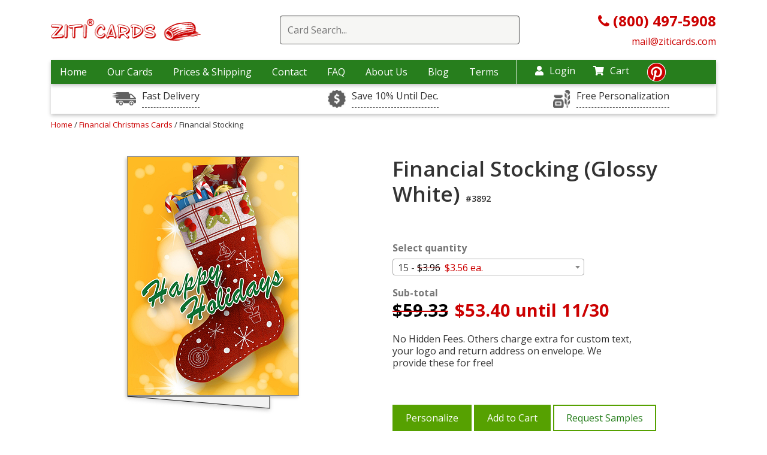

--- FILE ---
content_type: text/html; charset=UTF-8
request_url: https://www.ziticards.com/financial-christmas-cards/financial-stocking
body_size: 13350
content:
<!DOCTYPE html>
<html lang="en-US">

<head>
    <meta charset="UTF-8">
    <meta http-equiv="x-ua-compatible" content="ie=edge">
    <link rel="preload" as="image" href="/images/placeholder1x1.png">
    <style>

        img.gal-card-horizont{width:220px;height:158px}
        img.gal-card-vertical{height:220px;width:158px}
        @media (min-width: 767px) and (max-width: 1200px) {
            img.gal-card-horizont{width:180px;height:130px}
            img.gal-card-vertical{height:180px;width:130px}
        }
        h3.card-name-grids {letter-spacing: 1px;}
    </style>
    <!--[if IE 9]>
          <link href="https://cdn.jsdelivr.net/gh/coliff/bootstrap-ie8/css/bootstrap-ie9.min.css" rel="stylesheet">
        <![endif]-->
    <!--[if lte IE 8]>
          <link href="https://cdn.jsdelivr.net/gh/coliff/bootstrap-ie8/css/bootstrap-ie8.min.css" rel="stylesheet">
          <script src="https://cdn.jsdelivr.net/g/html5shiv@3.7.3"></script>
        <![endif]-->
    <!-- Useful meta tags -->
    <!-- Google Tag Manager -->
<script>
    (function(w,d,s,l,i){
        w[l]=w[l]||[];w[l].push({'gtm.start':new Date().getTime(),event:'gtm.js'});
        var f=d.getElementsByTagName(s)[0],j=d.createElement(s),dl=l!='dataLayer'?'&l='+l:'';
        j.async=true;j.src='https://www.googletagmanager.com/gtm.js?id='+i+dl;
        f.parentNode.insertBefore(j,f);
    })
    (window,document,'script','dataLayer','GTM-MXFR8MX');
</script>
<!-- End Google Tag Manager -->

    <meta name="viewport" content="width=device-width, initial-scale=1, shrink-to-fit=no">
    <!-- <link href="/css/main.css" rel="stylesheet" /> -->
    <link rel="stylesheet" href="/css/main.css?1748271539"/>
        <meta name="p:domain_verify" content="7f32433aff2d20fbbcb7b9699d741a60" />
    <meta http-equiv="Content-Type" content="text/html; charset=utf-8" />

        <link href="/favicon.ico?1676229193" type="image/x-icon" rel="icon"/><link href="/favicon.ico?1676229193" type="image/x-icon" rel="shortcut icon"/>
<script>
/* <![CDATA[ */
(function(i,s,o,g,r,a,m){i['GoogleAnalyticsObject']=r;i[r]=i[r]||function(){
	  (i[r].q=i[r].q||[]).push(arguments)},i[r].l=1*new Date();a=s.createElement(o),
	  m=s.getElementsByTagName(o)[0];a.async=1;a.src=g;m.parentNode.insertBefore(a,m)
	  })(window,document,'script','//www.google-analytics.com/analytics.js','ga');

 ga('create', 'UA-1022140-4', 'auto');

 	ga('send', 'pageview');
 
 
 /* ]]> */
</script>    <script type='text/javascript'>
        window.__lo_site_id = 133231;

        (function() {
            var wa = document.createElement('script');
            wa.type = 'text/javascript';
            wa.async = true;
            wa.src = 'https://d10lpsik1i8c69.cloudfront.net/w.js';
            var s = document.getElementsByTagName('script')[0];
            s.parentNode.insertBefore(wa, s);
        })();
    </script>

    <!-- SEO Starting code ==>> -->
    <title>Financial Stocking (Glossy White) | Ziti Cards</title> <meta name="description" content="Financial Stocking (Glossy White) - ⏩we provide free custom text, your logo and and return address on envelope. ✨No Hidden Fees"> <link rel="canonical" href="https://www.ziticards.com/financial-christmas-cards/financial-stocking" />    <!-- ==>> SEO ENDING CODE -->

    <!-- mailchimp code -->
    <script id="mcjs">
    window.addEventListener('load', function() {
    !function(c,h,i,m,p){m=c.createElement(h),p=c.getElementsByTagName(h)[0],m.async=1,m.src=i,p.parentNode.insertBefore(m,p)}(document,"script","https://chimpstatic.com/mcjs-connected/js/users/66281f4328ef15ca419e43709/43dad44f23566f4f9437c5467.js");
    });
    </script>

    <!-- Google tag (gtag.js) -->
    <script async src="https://www.googletagmanager.com/gtag/js?id=G-M6PFNQEW7B"></script>

    <script>
        window.dataLayer = window.dataLayer || [];
        function gtag(){dataLayer.push(arguments);}
        //gtag('js', new Date());

        //gtag('config', 'G-M6PFNQEW7B');
        window.addEventListener( 'load', function () {
            gtag( 'js', new Date() );
            gtag( 'config', 'G-M6PFNQEW7B' );
        } );
    </script>
    <script type="application/ld+json">{ "@context": "https://schema.org", "@graph": [ { "@type": "Product", "name": "Financial Stocking (Glossy White) #3892", "description": "Festive and bright, the Financial Stocking spreads a wealth of joy to clients this holiday season. The premium 5x7 greeting printed on high-quality paper stock with a glossy finish features an original design featuring fun financial symbols including dollar signs and more decorating a traditional Christmas stocking full of candy canes and other treats. Customization options are complimentary including a free personalized message, logo, choice of color and font on the inside and a return address on the outside of the accompanying envelope. ", "image": "https://www.ziticards.com/upload/images/cards/financial-stocking@400@2x.jpg", "sku": "CARD3892", "mpn": "CARD3892", "brand": "Ziti Cards", "offers": { "@type": "Offer", "itemCondition": "https://schema.org/NewCondition", "availability": "https://schema.org/InStock", "price": 53.4, "priceCurrency": "USD", "eligibleQuantity": 15 } } ] } </script>
        <script async defer src="https://tools.luckyorange.com/core/lo.js?site-id=f58e0689"></script>
</head>

<body>
    
	<!-- Google Tag Manager (noscript) -->
	<noscript>
		<iframe src="https://www.googletagmanager.com/ns.html?id=GTM-MXFR8MX"	height="0" width="0" 
		style="display:none;visibility:hidden">
		</iframe>
	</noscript>
	<!-- End Google Tag Manager (noscript) -->

<!-- BEGIN: Google Trusted Stores -->
<script>
    var gts = gts || [];
    gts.push(["id", ""]);
    gts.push(["badge_position", "BOTTOM_RIGHT"]);
    gts.push(["locale", "en_US"]);
    gts.push(["google_base_offer_id", "0"]);    gts.push(["google_base_subaccount_id", ""]);
    (function() {
        var gts = document.createElement("script");
        gts.type = "text/javascript";
        gts.async = true;
        gts.src = "https://www.googlecommerce.com/trustedstores/api/js";
        var s = document.getElementsByTagName("script")[0];
        s.parentNode.insertBefore(gts, s);
    })();
</script>
<!-- END: Google Trusted Stores --><script>(function(w,d,t,r,u){var f,n,i;w[u]=w[u]||[],f=function(){var o={ti:"5453125"};o.q=w[u],w[u]=new UET(o),w[u].push("pageLoad")},n=d.createElement(t),n.src=r,n.async=1,n.onload=n.onreadystatechange=function(){var s=this.readyState;s&&s!=="loaded"&&s!=="complete"||(f(),n.onload=n.onreadystatechange=null)},i=d.getElementsByTagName(t)[0],i.parentNode.insertBefore(n,i)})(window,document,"script","//bat.bing.com/bat.js","uetq");</script><noscript><img src="//bat.bing.com/action/0?ti=5453125&Ver=2" height="0" width="0" style="display:none; visibility: hidden;" alt="bing" /></noscript><!-- Facebook Pixel Code -->
<script>window.addEventListener('load', function() {
    !function(f,b,e,v,n,t,s)
    {if(f.fbq)return;n=f.fbq=function(){n.callMethod?
        n.callMethod.apply(n,arguments):n.queue.push(arguments)};
        if(!f._fbq)f._fbq=n;n.push=n;n.loaded=!0;n.version='2.0';
        n.queue=[];t=b.createElement(e);t.async=!0;
        t.src=v;s=b.getElementsByTagName(e)[0];
        s.parentNode.insertBefore(t,s)}(window, document,'script',
        'https://connect.facebook.net/en_US/fbevents.js');
    fbq('init', '502992320425533');
    fbq('track', 'PageView'); });
</script>
<noscript><img height="1" width="1" style="display:none"
               src="https://www.facebook.com/tr?id=502992320425533&ev=PageView&noscript=1"
    /></noscript>
<!-- End Facebook Pixel Code -->
<style>
    .sub-time {
        background-image: url(/images/sales-drivers/icon-time.png);
    }

    .sub-rush {
        background-image: url(/images/sales-drivers/dollar-sign.jpg);
    }

    .center-sub-header {
        background-image: url(/images/sales-drivers/icon-customize.png);
    }
</style>

<input type="hidden" id="max_card_quantity" value="999999" />
<div class="desctop-header d-none  d-xl-block d-lg-block">
    <header>
        <div class="container">
            <div class=" top-wrap align-items-center d-flex justify-content-between">
                <div class="col-lg-33">
                    <div class="wrap-top-logo">
                        <a href="/">
                            <img class="mx-auto d-block img-fluid " src="/images/logo-header.gif" data-src="/images/logo-header.gif" alt="Ziti Logo">
                        </a>
                    </div>
                </div>
                <div class="col-lg-63">
                                            <div class="wrap-search-red">
                            <div class="search-container">
                                <form action="/search" method="get">
                                    <div class="easy-autocomplete"><input type="text" class="input-for-red search-top" id="autocomplete-search" required placeholder="Card Search..." name="keywords" autocomplete="off">
                                        <div class="easy-autocomplete-container" id="eac-container-autocomplete-search">
                                            <ul></ul>
                                        </div>
                                    </div>
                                </form>
                            </div>
                            <div class="clear-sub"></div>
                        </div>
                                    </div>
                <div class="col-lg-33">
                    <div class="phone-header-new">
                        <a href="tel:8004975908">
                            <i class="fa fa-phone"></i><b> (800) 497-5908</b>
                        </a>
                        <br>
                        <a href="mailto:mail@ziticards.com" style="font-size: 16px;">
                            mail@ziticards.com
                        </a>
                    </div>
                </div>
            </div>
        </div>
    </header>
    <div class="container">
        <div class="row ">
            <div class="col-12">
                <nav class="top">
                    <div class="wrap-nav-items" >
                        <ul class="top-menu">
                            <li >
                                <a href="/">Home</a>
                            </li>
                            <li class="menu-i-our-cards "><a href="#" >Our Cards</a>
                                <div class="container level-2-menu our-cards-level-2">
                                    <div class="row">
                                        <div class="col-12">
                                            <div class="container-fluid block-menu-level-2">
                                                <div class="row">
                                                                                                                                                                        <div class="col-lg-3">
                                                                                                                                        <a class="link-2-level" href="/accounting-and-cpa-christmas-cards">
                                                                            Accounting & CPA                                                                            <!-- 
                                                                            192 - 
                                                                            accounting-and-cpa-christmas-cards - 
                                                                            accounting-and-cpa-christmas-cards                                                                            -->
                                                                        </a>
                                                                                                                                                <a class="link-2-level" href="/architecture-christmas-cards">
                                                                            Architecture                                                                            <!-- 
                                                                            152 - 
                                                                            architecture-christmas-cards - 
                                                                            architecture-christmas-cards                                                                            -->
                                                                        </a>
                                                                                                                                                <a class="link-2-level" href="/automotive-christmas-cards">
                                                                            Automotive                                                                            <!-- 
                                                                            90 - 
                                                                            automotive-christmas-cards - 
                                                                            automotive-christmas-cards                                                                            -->
                                                                        </a>
                                                                                                                                                <a class="link-2-level" href="/aviation-christmas-cards">
                                                                            Aviation                                                                            <!-- 
                                                                            195 - 
                                                                            aviation-christmas-cards - 
                                                                            aviation-christmas-cards                                                                            -->
                                                                        </a>
                                                                                                                                                <a class="link-2-level" href="/banking-christmas-cards">
                                                                            Banking                                                                            <!-- 
                                                                            196 - 
                                                                            banking-christmas-cards - 
                                                                            banking-christmas-cards                                                                            -->
                                                                        </a>
                                                                                                                                                <a class="link-2-level" href="/barber-and-beauty-christmas-cards">
                                                                            Barber & Beauty                                                                            <!-- 
                                                                            197 - 
                                                                            barber-and-beauty-christmas-cards - 
                                                                            barber-and-beauty-christmas-cards                                                                            -->
                                                                        </a>
                                                                                                                                                <a class="link-2-level" href="/boat-christmas-cards">
                                                                            Boat                                                                            <!-- 
                                                                            198 - 
                                                                            boat-christmas-cards - 
                                                                            boat-christmas-cards                                                                            -->
                                                                        </a>
                                                                                                                                                <a class="link-2-level" href="/carpet-cleaning-christmas-cards">
                                                                            Carpet Cleaning                                                                            <!-- 
                                                                            199 - 
                                                                            carpet-cleaning-christmas-cards - 
                                                                            carpet-cleaning-christmas-cards                                                                            -->
                                                                        </a>
                                                                                                                                                <a class="link-2-level" href="/casino-christmas-cards">
                                                                            Casino                                                                            <!-- 
                                                                            200 - 
                                                                            casino-christmas-cards - 
                                                                            casino-christmas-cards                                                                            -->
                                                                        </a>
                                                                                                                                                <a class="link-2-level" href="/child-care-christmas-cards">
                                                                            Child Care                                                                            <!-- 
                                                                            201 - 
                                                                            child-care-christmas-cards - 
                                                                            child-care-christmas-cards                                                                            -->
                                                                        </a>
                                                                                                                                                <a class="link-2-level" href="/computer-christmas-cards">
                                                                            Computer                                                                            <!-- 
                                                                            203 - 
                                                                            computer-christmas-cards - 
                                                                            computer-christmas-cards                                                                            -->
                                                                        </a>
                                                                                                                                                <a class="link-2-level" href="/construction-christmas-cards">
                                                                            Construction                                                                            <!-- 
                                                                            35 - 
                                                                            construction-christmas-cards - 
                                                                            construction-christmas-cards                                                                            -->
                                                                        </a>
                                                                                                                                                <a class="link-2-level" href="/corporate-christmas-cards">
                                                                            Corporate                                                                            <!-- 
                                                                            204 - 
                                                                            corporate-christmas-cards - 
                                                                            corporate-christmas-cards                                                                            -->
                                                                        </a>
                                                                                                                                                <a class="link-2-level" href="/delivery-service-christmas-cards">
                                                                            Delivery Service                                                                            <!-- 
                                                                            205 - 
                                                                            delivery-service-christmas-cards - 
                                                                            delivery-service-christmas-cards                                                                            -->
                                                                        </a>
                                                                                                                                    </div>
                                                                                                                    <div class="col-lg-3">
                                                                                                                                        <a class="link-2-level" href="/doctor-christmas-cards">
                                                                            Doctor                                                                            <!-- 
                                                                            246 - 
                                                                            doctor-christmas-cards - 
                                                                            doctor-christmas-cards                                                                            -->
                                                                        </a>
                                                                                                                                                <a class="link-2-level" href="/electrical">
                                                                            Electrical                                                                            <!-- 
                                                                            42 - 
                                                                            electrical - 
                                                                            electrical-christmas-cards                                                                            -->
                                                                        </a>
                                                                                                                                                <a class="link-2-level" href="/engineer-christmas-cards">
                                                                            Engineering                                                                            <!-- 
                                                                            71 - 
                                                                            engineer-christmas-cards - 
                                                                            architectural-engineer-christmas-cards                                                                            -->
                                                                        </a>
                                                                                                                                                <a class="link-2-level" href="/financial-christmas-cards">
                                                                            Financial                                                                            <!-- 
                                                                            207 - 
                                                                            financial-christmas-cards - 
                                                                            financial-christmas-cards                                                                            -->
                                                                        </a>
                                                                                                                                                <a class="link-2-level" href="/fuel-oil-christmas-cards">
                                                                            Fuel Oil                                                                            <!-- 
                                                                            208 - 
                                                                            fuel-oil-christmas-cards - 
                                                                            fuel-oil-christmas-cards                                                                            -->
                                                                        </a>
                                                                                                                                                <a class="link-2-level" href="/golf-christmas-cards">
                                                                            Golf                                                                            <!-- 
                                                                            209 - 
                                                                            golf-christmas-cards - 
                                                                            golf-christmas-cards                                                                            -->
                                                                        </a>
                                                                                                                                                <a class="link-2-level" href="/construction-christmas-cards/gutter-installation">
                                                                            Gutter Installation                                                                            <!-- 
                                                                            111 - 
                                                                            construction-christmas-cards/gutter-installation - 
                                                                            construction-christmas-cards/gutter-installation-christmas-cards                                                                            -->
                                                                        </a>
                                                                                                                                                <a class="link-2-level" href="/hotel-christmas-cards">
                                                                            Hotel                                                                            <!-- 
                                                                            213 - 
                                                                            hotel-christmas-cards - 
                                                                            hotel-christmas-cards                                                                            -->
                                                                        </a>
                                                                                                                                                <a class="link-2-level" href="/it-christmas-cards">
                                                                            IT                                                                            <!-- 
                                                                            215 - 
                                                                            it-christmas-cards - 
                                                                            it-christmas-cards                                                                            -->
                                                                        </a>
                                                                                                                                                <a class="link-2-level" href="/insurance-christmas-cards">
                                                                            Insurance                                                                            <!-- 
                                                                            214 - 
                                                                            insurance-christmas-cards - 
                                                                            insurance-christmas-cards                                                                            -->
                                                                        </a>
                                                                                                                                                <a class="link-2-level" href="/janitor-christmas-cards">
                                                                            Janitor                                                                            <!-- 
                                                                            216 - 
                                                                            janitor-christmas-cards - 
                                                                            janitor-christmas-cards                                                                            -->
                                                                        </a>
                                                                                                                                                <a class="link-2-level" href="/jeweler-christmas-cards">
                                                                            Jeweler                                                                            <!-- 
                                                                            230 - 
                                                                            jeweler-christmas-cards - 
                                                                            jeweler-christmas-cards                                                                            -->
                                                                        </a>
                                                                                                                                                <a class="link-2-level" href="/legal-christmas-cards">
                                                                            Legal                                                                            <!-- 
                                                                            75 - 
                                                                            legal-christmas-cards - 
                                                                            legal-christmas-cards                                                                            -->
                                                                        </a>
                                                                                                                                                <a class="link-2-level" href="/marketing-christmas-cards">
                                                                            Marketing                                                                            <!-- 
                                                                            217 - 
                                                                            marketing-christmas-cards - 
                                                                            marketing-christmas-cards                                                                            -->
                                                                        </a>
                                                                                                                                    </div>
                                                                                                                    <div class="col-lg-3">
                                                                                                                                        <a class="link-2-level" href="/medical-christmas-cards">
                                                                            Medical                                                                            <!-- 
                                                                            89 - 
                                                                            medical-christmas-cards - 
                                                                            medical-christmas-cards                                                                            -->
                                                                        </a>
                                                                                                                                                <a class="link-2-level" href="/pest-control-christmas-cards">
                                                                            Pest Control                                                                            <!-- 
                                                                            222 - 
                                                                            pest-control-christmas-cards - 
                                                                            pest-control-christmas-cards                                                                            -->
                                                                        </a>
                                                                                                                                                <a class="link-2-level" href="/pet-christmas-cards">
                                                                            Pet                                                                            <!-- 
                                                                            223 - 
                                                                            pet-christmas-cards - 
                                                                            pet-christmas-cards                                                                            -->
                                                                        </a>
                                                                                                                                                <a class="link-2-level" href="/construction-christmas-cards/plumbing">
                                                                            Plumbing                                                                            <!-- 
                                                                            43 - 
                                                                            construction-christmas-cards/plumbing - 
                                                                            construction-christmas-cards/plumbing-christmas-cards                                                                            -->
                                                                        </a>
                                                                                                                                                <a class="link-2-level" href="/real-estate-christmas-cards">
                                                                            Real Estate                                                                            <!-- 
                                                                            31 - 
                                                                            real-estate-christmas-cards - 
                                                                            real-estate-christmas-cards                                                                            -->
                                                                        </a>
                                                                                                                                                <a class="link-2-level" href="/storage-christmas-cards">
                                                                            Storage                                                                            <!-- 
                                                                            226 - 
                                                                            storage-christmas-cards - 
                                                                            storage-christmas-cards                                                                            -->
                                                                        </a>
                                                                                                                                                <a class="link-2-level" href="/tax-preparation-christmas-cards">
                                                                            Tax Preparation                                                                            <!-- 
                                                                            227 - 
                                                                            tax-preparation-christmas-cards - 
                                                                            tax-preparation-christmas-cards                                                                            -->
                                                                        </a>
                                                                                                                                                <a class="link-2-level" href="/thank-you-cards">
                                                                            Thank You Cards                                                                            <!-- 
                                                                            153 - 
                                                                            thank-you-cards - 
                                                                            thank-you-cards                                                                            -->
                                                                        </a>
                                                                                                                                                <a class="link-2-level" href="/travel-christmas-cards">
                                                                            Travel                                                                            <!-- 
                                                                            228 - 
                                                                            travel-christmas-cards - 
                                                                            travel-christmas-cards                                                                            -->
                                                                        </a>
                                                                                                                                                <a class="link-2-level" href="/tree-service-christmas-cards">
                                                                            Tree Service                                                                            <!-- 
                                                                            141 - 
                                                                            tree-service-christmas-cards - 
                                                                            tree-service-christmas-cards                                                                            -->
                                                                        </a>
                                                                                                                                                <a class="link-2-level" href="/trucking-christmas-cards">
                                                                            Trucking                                                                            <!-- 
                                                                            88 - 
                                                                            trucking-christmas-cards - 
                                                                            trucking-christmas-cards                                                                            -->
                                                                        </a>
                                                                                                                                                <a class="link-2-level" href="/veterinary">
                                                                            Veterinary                                                                            <!-- 
                                                                            95 - 
                                                                            veterinary - 
                                                                            veterinary-christmas-cards                                                                            -->
                                                                        </a>
                                                                                                                                                <a class="link-2-level" href="/window-cleaning">
                                                                            Window Cleaning                                                                            <!-- 
                                                                            132 - 
                                                                            window-cleaning - 
                                                                            window-cleaning-christmas-cards                                                                            -->
                                                                        </a>
                                                                                                                                                <a class="link-2-level" href="/window-washing-christmas-cards">
                                                                            Window Washing                                                                            <!-- 
                                                                            229 - 
                                                                            window-washing-christmas-cards - 
                                                                            window-washing-christmas-cards                                                                            -->
                                                                        </a>
                                                                                                                                    </div>
                                                                                                            
                                                                                                            <div class="col-lg-3">
                                                            <div class="cards-sale-bottom">
                                                                <a class="cards-sale-bottom-a" href="/sale">
                                                                    <div class="card-in-menu">
                                                                        <img class="img-fluid d-block lazyload" data-src="/upload/images/cards/architect-helpers-w@250.jpg" alt="x-mas cards ziti">
                                                                    </div>
                                                                    <div class="sale-cards-in-menu">
                                                                        Cards on sale
                                                                    </div>
                                                                </a>
                                                            </div>
                                                        </div>
                                                                                                    </div>
                                            </div>
                                        </div>
                                    </div>
                                </div>
                            </li>
                            <li >
                                <a href="/shipping">Prices & Shipping</a>
                            </li>
                            <li >
                                <a href="/contacts">Contact</a>
                            </li>
                            <li >
                                <a href="/faq">FAQ</a>
                            </li>
                            <li >
                                <a href="/about">About Us</a>
                            </li>
                            <li><a href="/blog/">Blog</a></li>
                            <li><a href="/terms">Terms</a></li>
                        </ul>
                    </div>
                    <div class="nav-icons">
                        <div class="login-nav-top">
                                                            <a href="/login" ><i class="fas fa-user"></i>Login</a>
                                                    </div>
                        <div class="cart-nav-top">
                            <a href="/cart" ><i class="fas fa-shopping-cart"></i>Cart</a>
                            <ul class="drop dropdown-cart">
                                <li><a href="/cart">Shopping Cart </a></li>
                                <li><a href="/samples-cart">Sample Cart </a></li>

                            </ul>
                        </div>
                        <div class="pinterest-top"><a href="https://www.pinterest.com/ziticards/" title="https://www.pinterest.com/ziticards/" target="_blank"><i class="fab fa-pinterest"></i>
                            </a></div>
                    </div>
                </nav>
            </div>
        </div>
    </div>

    <div class="container">
        <div class="usps-wrap" >
            <div class="row">
                <div class="col-12 col-lg-4">
                    <div class="item-usps">
                        <div class="wrap-aicon sub-time"></div>
                        <a data-toggle="tooltip" data-placement="top" title="One Day RUSH Service Available">Fast Delivery</a>
                    </div>
                </div>
                <div class="col-12 col-lg-4">
                    <div class="item-usps">
                        <div class="wrap-aicon sub-rush"></div>
                        <a data-toggle="tooltip" data-placement="top" title="Order Early, Save Big.">Save 10% Until Dec.</a>
                    </div>
                </div>
                <div class="col-12 col-lg-4">
                    <div class="item-usps">
                        <div class="wrap-aicon center-sub-header"></div>
                        <a data-toggle="tooltip" data-placement="top" title="Any text, font, color and your logo inside the card + your return address on the envelope: All Free!">Free Personalization</a>
                    </div>
                </div>
            </div>
        </div>
    </div>
</div>
<!-- for mobile -->
<!-- Create another header for mobile. Maybe JS helps include this code if browsers width < 991 px -->
<header class="mobile-header d-xl-none d-lg-none">
    <div class="container">
        <div class="row ">
            <div class="col-12">
                <div class="container-fluid">
                    <div class="row align-items-center wrap-mobile-header">
                        <div class="col">
                            <div id="burger-menu-new" class="menu-closed-burger">
                                <i class="fas fa-bars"></i>
                            </div>
                        </div>
                        <div class="col">
                            <div class="logo-mobile">
                                <a href="/">
                                    <img class="img-fluid mx-auto lazyload" data-src="/images/logo-header.gif" alt="Ziti Logo">
                                </a>
                            </div>
                        </div>
                        <div class="col">
                            <div class="search-cart-wrap">
                                <div class="search-ic-top-mobile">
                                    <i class="fas fa-search"></i>
                                </div>
                                <div class="cart-ic-top-mobile">
                                    <a href="/cart"><i class="fas fa-shopping-cart"></i></a>
                                </div>
                            </div>
                        </div>
                    </div>
                </div>
            </div>
        </div>
    </div>
    <div class="search-mobi-wrap container">
        <div class="col-12 search-mobi-col">
                            <div class="wrap-search-red">
                    <div class="search-container">
                        <form action="/search" method="get">
                            <div class="easy-autocomplete"><input type="text" class="input-for-red search-top" id="autocomplete-search" required placeholder="Card Search..." name="keywords" autocomplete="off">
                                <div class="easy-autocomplete-container" id="eac-container-autocomplete-search">
                                    <ul></ul>
                                </div>
                            </div>
                        </form>
                    </div>
                    <div class="clear-sub"></div>
                </div>
                    </div>

    </div>

</header>

<div id="mysidenav" class="sidenav">
    <div class="all-wrap-menu-item">
        <a href="javascript:void(0)" class="closebtn" id="closebtn-burger-menu">
            <!-- <i class="fas fa-times"></i> -->
            <img data-src="/images/cancel-window.png" class="lazyload" alt="close menu icon">
        </a>
                                    
                
        <a href="/shipping" >Prices & Shipping</a>
        <a href="/contacts" >Contact</a>
        <a href="/faq" >FAQ</a>
        <a href="/about" >About Us</a>
        <a href="/blog/">Blog</a>
        <a href="/terms">Terms</a>
        <br/>
                    <a href="/login" >Login</a>
        
        <a href="/cart" >My Cart</a>
        <ul class="drop dropdown-cart">
            <li><a href="/cart">Shopping Cart </a></li>
            <li><a href="/samples-cart">Sample Cart </a></li>

        </ul>
    </div>
</div>
<!-- end for mobile -->
<script>
document.addEventListener("DOMContentLoaded", function () {
  const toggle = document.getElementById("dropdown-toggle");
  const menu = document.getElementById("dropdown-menu-category");
  const icon = document.getElementById("dropdown-icon");

  toggle.addEventListener("click", function (e) {
    e.preventDefault();

    const isVisible = menu.style.display === "block";
    
    menu.style.display = isVisible ? "none" : "block";
    icon.textContent = isVisible ? "+" : "–";
  });
});
</script>
<style>.all-wrap-menu-item > a {
  font-weight: bold;
}
#dropdown-toggle, .dropdown-toggle {justify-content: space-between;
display: flex;}
</style>    <div id="main">
                <link href="https://cdnjs.cloudflare.com/ajax/libs/select2/4.0.2/css/select2.min.css" rel="stylesheet" />
<script>
    var price_levels = [{"level_max":15,"price":"3.96","discount_price":"3.56","discount_until":"11\/30"},{"level_max":25,"price":"3.76","discount_price":"3.38","discount_until":"11\/30"},{"level_max":50,"price":"3.20","discount_price":"2.88","discount_until":"11\/30"},{"level_max":75,"price":"2.73","discount_price":"2.46","discount_until":"11\/30"},{"level_max":100,"price":"2.73","discount_price":"2.46","discount_until":"11\/30"},{"level_max":125,"price":"2.73","discount_price":"2.46","discount_until":"11\/30"},{"level_max":150,"price":"2.62","discount_price":"2.36","discount_until":"11\/30"},{"level_max":175,"price":"2.62","discount_price":"2.36","discount_until":"11\/30"},{"level_max":200,"price":"2.62","discount_price":"2.36","discount_until":"11\/30"},{"level_max":225,"price":"2.62","discount_price":"2.36","discount_until":"11\/30"},{"level_max":250,"price":"2.64","discount_price":"2.38","discount_until":"11\/30"},{"level_max":275,"price":"2.60","discount_price":"2.34","discount_until":"11\/30"},{"level_max":300,"price":"2.60","discount_price":"2.34","discount_until":"11\/30"},{"level_max":325,"price":"2.60","discount_price":"2.34","discount_until":"11\/30"},{"level_max":350,"price":"2.60","discount_price":"2.34","discount_until":"11\/30"},{"level_max":375,"price":"2.60","discount_price":"2.34","discount_until":"11\/30"},{"level_max":400,"price":"2.48","discount_price":"2.23","discount_until":"11\/30"},{"level_max":425,"price":"2.32","discount_price":"2.09","discount_until":"11\/30"},{"level_max":450,"price":"2.32","discount_price":"2.09","discount_until":"11\/30"},{"level_max":475,"price":"2.32","discount_price":"2.09","discount_until":"11\/30"},{"level_max":500,"price":"2.32","discount_price":"2.09","discount_until":"11\/30"},{"level_max":525,"price":"2.32","discount_price":"2.09","discount_until":"11\/30"},{"level_max":550,"price":"2.32","discount_price":"2.09","discount_until":"11\/30"},{"level_max":575,"price":"2.32","discount_price":"2.09","discount_until":"11\/30"},{"level_max":600,"price":"2.32","discount_price":"2.09","discount_until":"11\/30"},{"level_max":625,"price":"2.26","discount_price":"2.03","discount_until":"11\/30"},{"level_max":650,"price":"2.20","discount_price":"1.98","discount_until":"11\/30"},{"level_max":675,"price":"2.20","discount_price":"1.98","discount_until":"11\/30"},{"level_max":700,"price":"2.20","discount_price":"1.98","discount_until":"11\/30"},{"level_max":725,"price":"2.20","discount_price":"1.98","discount_until":"11\/30"},{"level_max":750,"price":"2.20","discount_price":"1.98","discount_until":"11\/30"},{"level_max":775,"price":"2.20","discount_price":"1.98","discount_until":"11\/30"},{"level_max":800,"price":"2.18","discount_price":"1.96","discount_until":"11\/30"},{"level_max":825,"price":"2.18","discount_price":"1.96","discount_until":"11\/30"},{"level_max":850,"price":"2.18","discount_price":"1.96","discount_until":"11\/30"},{"level_max":875,"price":"2.18","discount_price":"1.96","discount_until":"11\/30"},{"level_max":900,"price":"2.18","discount_price":"1.96","discount_until":"11\/30"},{"level_max":925,"price":"2.18","discount_price":"1.96","discount_until":"11\/30"},{"level_max":950,"price":"2.18","discount_price":"1.96","discount_until":"11\/30"},{"level_max":975,"price":"2.18","discount_price":"1.96","discount_until":"11\/30"},{"level_max":1000,"price":"2.15","discount_price":"1.94","discount_until":"11\/30"},{"level_max":1025,"price":"2.15","discount_price":"1.94","discount_until":"11\/30"},{"level_max":1050,"price":"2.15","discount_price":"1.94","discount_until":"11\/30"},{"level_max":1075,"price":"2.15","discount_price":"1.94","discount_until":"11\/30"},{"level_max":1100,"price":"2.15","discount_price":"1.94","discount_until":"11\/30"},{"level_max":1125,"price":"2.15","discount_price":"1.94","discount_until":"11\/30"},{"level_max":1150,"price":"2.15","discount_price":"1.94","discount_until":"11\/30"},{"level_max":1175,"price":"2.15","discount_price":"1.94","discount_until":"11\/30"},{"level_max":1200,"price":"2.15","discount_price":"1.94","discount_until":"11\/30"},{"level_max":1225,"price":"2.15","discount_price":"1.94","discount_until":"11\/30"},{"level_max":1250,"price":"2.15","discount_price":"1.94","discount_until":"11\/30"},{"level_max":1275,"price":"2.15","discount_price":"1.94","discount_until":"11\/30"},{"level_max":1300,"price":"2.15","discount_price":"1.94","discount_until":"11\/30"},{"level_max":1325,"price":"2.15","discount_price":"1.94","discount_until":"11\/30"},{"level_max":1350,"price":"2.15","discount_price":"1.94","discount_until":"11\/30"},{"level_max":1375,"price":"2.15","discount_price":"1.94","discount_until":"11\/30"},{"level_max":1400,"price":"2.15","discount_price":"1.94","discount_until":"11\/30"},{"level_max":1425,"price":"2.15","discount_price":"1.94","discount_until":"11\/30"},{"level_max":1450,"price":"2.15","discount_price":"1.94","discount_until":"11\/30"},{"level_max":1475,"price":"2.15","discount_price":"1.94","discount_until":"11\/30"},{"level_max":1500,"price":"2.15","discount_price":"1.94","discount_until":"11\/30"},{"level_max":1525,"price":"2.15","discount_price":"1.94","discount_until":"11\/30"},{"level_max":1550,"price":"2.15","discount_price":"1.94","discount_until":"11\/30"},{"level_max":1575,"price":"2.15","discount_price":"1.94","discount_until":"11\/30"},{"level_max":1600,"price":"2.15","discount_price":"1.94","discount_until":"11\/30"},{"level_max":1625,"price":"2.15","discount_price":"1.94","discount_until":"11\/30"},{"level_max":1650,"price":"2.15","discount_price":"1.94","discount_until":"11\/30"},{"level_max":1675,"price":"2.15","discount_price":"1.94","discount_until":"11\/30"},{"level_max":1700,"price":"2.15","discount_price":"1.94","discount_until":"11\/30"},{"level_max":1725,"price":"2.15","discount_price":"1.94","discount_until":"11\/30"},{"level_max":1750,"price":"2.15","discount_price":"1.94","discount_until":"11\/30"},{"level_max":1775,"price":"2.15","discount_price":"1.94","discount_until":"11\/30"},{"level_max":1800,"price":"2.15","discount_price":"1.94","discount_until":"11\/30"},{"level_max":1825,"price":"2.15","discount_price":"1.94","discount_until":"11\/30"},{"level_max":1850,"price":"2.15","discount_price":"1.94","discount_until":"11\/30"},{"level_max":1875,"price":"2.15","discount_price":"1.94","discount_until":"11\/30"},{"level_max":1900,"price":"2.15","discount_price":"1.94","discount_until":"11\/30"},{"level_max":1925,"price":"2.15","discount_price":"1.94","discount_until":"11\/30"},{"level_max":1950,"price":"2.15","discount_price":"1.94","discount_until":"11\/30"},{"level_max":1975,"price":"2.15","discount_price":"1.94","discount_until":"11\/30"},{"level_max":2000,"price":"2.15","discount_price":"1.94","discount_until":"11\/30"},{"level_max":2025,"price":"2.15","discount_price":"1.94","discount_until":"11\/30"},{"level_max":2050,"price":"2.15","discount_price":"1.94","discount_until":"11\/30"},{"level_max":2075,"price":"2.15","discount_price":"1.94","discount_until":"11\/30"},{"level_max":2100,"price":"2.15","discount_price":"1.94","discount_until":"11\/30"},{"level_max":2125,"price":"2.15","discount_price":"1.94","discount_until":"11\/30"},{"level_max":2150,"price":"2.15","discount_price":"1.94","discount_until":"11\/30"},{"level_max":2175,"price":"2.15","discount_price":"1.94","discount_until":"11\/30"},{"level_max":2200,"price":"2.15","discount_price":"1.94","discount_until":"11\/30"},{"level_max":2225,"price":"2.15","discount_price":"1.94","discount_until":"11\/30"},{"level_max":2250,"price":"2.15","discount_price":"1.94","discount_until":"11\/30"},{"level_max":2275,"price":"2.15","discount_price":"1.94","discount_until":"11\/30"},{"level_max":2300,"price":"2.15","discount_price":"1.94","discount_until":"11\/30"},{"level_max":2325,"price":"2.15","discount_price":"1.94","discount_until":"11\/30"},{"level_max":2350,"price":"2.15","discount_price":"1.94","discount_until":"11\/30"},{"level_max":2375,"price":"2.15","discount_price":"1.94","discount_until":"11\/30"},{"level_max":2400,"price":"2.15","discount_price":"1.94","discount_until":"11\/30"},{"level_max":2425,"price":"2.15","discount_price":"1.94","discount_until":"11\/30"},{"level_max":2450,"price":"2.15","discount_price":"1.94","discount_until":"11\/30"},{"level_max":2475,"price":"2.15","discount_price":"1.94","discount_until":"11\/30"},{"level_max":2500,"price":"2.15","discount_price":"1.94","discount_until":"11\/30"},{"level_max":2525,"price":"2.15","discount_price":"1.94","discount_until":"11\/30"},{"level_max":2550,"price":"2.15","discount_price":"1.94","discount_until":"11\/30"},{"level_max":2575,"price":"2.15","discount_price":"1.94","discount_until":"11\/30"},{"level_max":2600,"price":"2.15","discount_price":"1.94","discount_until":"11\/30"},{"level_max":2625,"price":"2.15","discount_price":"1.94","discount_until":"11\/30"},{"level_max":2650,"price":"2.15","discount_price":"1.94","discount_until":"11\/30"},{"level_max":2675,"price":"2.15","discount_price":"1.94","discount_until":"11\/30"},{"level_max":2700,"price":"2.15","discount_price":"1.94","discount_until":"11\/30"},{"level_max":2725,"price":"2.15","discount_price":"1.94","discount_until":"11\/30"},{"level_max":2750,"price":"2.15","discount_price":"1.94","discount_until":"11\/30"},{"level_max":2775,"price":"2.15","discount_price":"1.94","discount_until":"11\/30"},{"level_max":2800,"price":"2.15","discount_price":"1.94","discount_until":"11\/30"},{"level_max":2825,"price":"2.15","discount_price":"1.94","discount_until":"11\/30"},{"level_max":2850,"price":"2.15","discount_price":"1.94","discount_until":"11\/30"},{"level_max":2875,"price":"2.15","discount_price":"1.94","discount_until":"11\/30"},{"level_max":2900,"price":"2.15","discount_price":"1.94","discount_until":"11\/30"},{"level_max":2925,"price":"2.15","discount_price":"1.94","discount_until":"11\/30"},{"level_max":2950,"price":"2.15","discount_price":"1.94","discount_until":"11\/30"},{"level_max":2975,"price":"2.15","discount_price":"1.94","discount_until":"11\/30"},{"level_max":3000,"price":"2.15","discount_price":"1.94","discount_until":"11\/30"},{"level_max":3025,"price":"2.15","discount_price":"1.94","discount_until":"11\/30"},{"level_max":3050,"price":"2.15","discount_price":"1.94","discount_until":"11\/30"},{"level_max":3075,"price":"2.15","discount_price":"1.94","discount_until":"11\/30"},{"level_max":3100,"price":"2.15","discount_price":"1.94","discount_until":"11\/30"},{"level_max":3125,"price":"2.15","discount_price":"1.94","discount_until":"11\/30"},{"level_max":3150,"price":"2.15","discount_price":"1.94","discount_until":"11\/30"},{"level_max":3175,"price":"2.15","discount_price":"1.94","discount_until":"11\/30"},{"level_max":3200,"price":"2.15","discount_price":"1.94","discount_until":"11\/30"},{"level_max":3225,"price":"2.15","discount_price":"1.94","discount_until":"11\/30"},{"level_max":3250,"price":"2.15","discount_price":"1.94","discount_until":"11\/30"},{"level_max":3275,"price":"2.15","discount_price":"1.94","discount_until":"11\/30"},{"level_max":3300,"price":"2.15","discount_price":"1.94","discount_until":"11\/30"},{"level_max":3325,"price":"2.15","discount_price":"1.94","discount_until":"11\/30"},{"level_max":3350,"price":"2.15","discount_price":"1.94","discount_until":"11\/30"},{"level_max":3375,"price":"2.15","discount_price":"1.94","discount_until":"11\/30"},{"level_max":3400,"price":"2.15","discount_price":"1.94","discount_until":"11\/30"},{"level_max":3425,"price":"2.15","discount_price":"1.94","discount_until":"11\/30"},{"level_max":3450,"price":"2.15","discount_price":"1.94","discount_until":"11\/30"},{"level_max":3475,"price":"2.15","discount_price":"1.94","discount_until":"11\/30"},{"level_max":3500,"price":"2.15","discount_price":"1.94","discount_until":"11\/30"},{"level_max":3525,"price":"2.15","discount_price":"1.94","discount_until":"11\/30"},{"level_max":3550,"price":"2.15","discount_price":"1.94","discount_until":"11\/30"},{"level_max":3575,"price":"2.15","discount_price":"1.94","discount_until":"11\/30"},{"level_max":3600,"price":"2.15","discount_price":"1.94","discount_until":"11\/30"},{"level_max":3625,"price":"2.15","discount_price":"1.94","discount_until":"11\/30"},{"level_max":3650,"price":"2.15","discount_price":"1.94","discount_until":"11\/30"},{"level_max":3675,"price":"2.15","discount_price":"1.94","discount_until":"11\/30"},{"level_max":3700,"price":"2.15","discount_price":"1.94","discount_until":"11\/30"},{"level_max":3725,"price":"2.15","discount_price":"1.94","discount_until":"11\/30"},{"level_max":3750,"price":"2.15","discount_price":"1.94","discount_until":"11\/30"},{"level_max":3775,"price":"2.15","discount_price":"1.94","discount_until":"11\/30"},{"level_max":3800,"price":"2.15","discount_price":"1.94","discount_until":"11\/30"},{"level_max":3825,"price":"2.15","discount_price":"1.94","discount_until":"11\/30"},{"level_max":3850,"price":"2.15","discount_price":"1.94","discount_until":"11\/30"},{"level_max":3875,"price":"2.15","discount_price":"1.94","discount_until":"11\/30"},{"level_max":3900,"price":"2.15","discount_price":"1.94","discount_until":"11\/30"},{"level_max":3925,"price":"2.15","discount_price":"1.94","discount_until":"11\/30"},{"level_max":3950,"price":"2.15","discount_price":"1.94","discount_until":"11\/30"},{"level_max":3975,"price":"2.15","discount_price":"1.94","discount_until":"11\/30"},{"level_max":4000,"price":"2.15","discount_price":"1.94","discount_until":"11\/30"},{"level_max":4025,"price":"2.15","discount_price":"1.94","discount_until":"11\/30"},{"level_max":4050,"price":"2.15","discount_price":"1.94","discount_until":"11\/30"},{"level_max":4075,"price":"2.15","discount_price":"1.94","discount_until":"11\/30"},{"level_max":4100,"price":"2.15","discount_price":"1.94","discount_until":"11\/30"},{"level_max":4125,"price":"2.15","discount_price":"1.94","discount_until":"11\/30"},{"level_max":4150,"price":"2.15","discount_price":"1.94","discount_until":"11\/30"},{"level_max":4175,"price":"2.15","discount_price":"1.94","discount_until":"11\/30"},{"level_max":4200,"price":"2.15","discount_price":"1.94","discount_until":"11\/30"},{"level_max":4225,"price":"2.15","discount_price":"1.94","discount_until":"11\/30"},{"level_max":4250,"price":"2.15","discount_price":"1.94","discount_until":"11\/30"},{"level_max":4275,"price":"2.15","discount_price":"1.94","discount_until":"11\/30"},{"level_max":4300,"price":"2.15","discount_price":"1.94","discount_until":"11\/30"},{"level_max":4325,"price":"2.15","discount_price":"1.94","discount_until":"11\/30"},{"level_max":4350,"price":"2.15","discount_price":"1.94","discount_until":"11\/30"},{"level_max":4375,"price":"2.15","discount_price":"1.94","discount_until":"11\/30"},{"level_max":4400,"price":"2.15","discount_price":"1.94","discount_until":"11\/30"},{"level_max":4425,"price":"2.15","discount_price":"1.94","discount_until":"11\/30"},{"level_max":4450,"price":"2.15","discount_price":"1.94","discount_until":"11\/30"},{"level_max":4475,"price":"2.15","discount_price":"1.94","discount_until":"11\/30"},{"level_max":4500,"price":"2.15","discount_price":"1.94","discount_until":"11\/30"},{"level_max":4525,"price":"2.15","discount_price":"1.94","discount_until":"11\/30"},{"level_max":4550,"price":"2.15","discount_price":"1.94","discount_until":"11\/30"},{"level_max":4575,"price":"2.15","discount_price":"1.94","discount_until":"11\/30"},{"level_max":4600,"price":"2.15","discount_price":"1.94","discount_until":"11\/30"},{"level_max":4625,"price":"2.15","discount_price":"1.94","discount_until":"11\/30"},{"level_max":4650,"price":"2.15","discount_price":"1.94","discount_until":"11\/30"},{"level_max":4675,"price":"2.15","discount_price":"1.94","discount_until":"11\/30"},{"level_max":4700,"price":"2.15","discount_price":"1.94","discount_until":"11\/30"},{"level_max":4725,"price":"2.15","discount_price":"1.94","discount_until":"11\/30"},{"level_max":4750,"price":"2.15","discount_price":"1.94","discount_until":"11\/30"},{"level_max":4775,"price":"2.15","discount_price":"1.94","discount_until":"11\/30"},{"level_max":4800,"price":"2.15","discount_price":"1.94","discount_until":"11\/30"},{"level_max":4825,"price":"2.15","discount_price":"1.94","discount_until":"11\/30"},{"level_max":4850,"price":"2.15","discount_price":"1.94","discount_until":"11\/30"},{"level_max":4875,"price":"2.15","discount_price":"1.94","discount_until":"11\/30"},{"level_max":4900,"price":"2.15","discount_price":"1.94","discount_until":"11\/30"},{"level_max":4925,"price":"2.15","discount_price":"1.94","discount_until":"11\/30"},{"level_max":4950,"price":"2.15","discount_price":"1.94","discount_until":"11\/30"},{"level_max":4975,"price":"2.15","discount_price":"1.94","discount_until":"11\/30"},{"level_max":5000,"price":"2.15","discount_price":"1.94","discount_until":"11\/30"}];
</script>

<input type="hidden" id="card-id" value="3892">

<input type="hidden" id="c_early_order" value="0.1">
<input type="hidden" id="c_early_order_until" value="11/30">
<input type="hidden" id="price_per_15" value="3.96">

<div class="container">
        <p class="breadcrumbs">
        <a href="/">Home</a> / 

        
        <a href="/financial-christmas-cards">
            Financial Christmas Cards        </a>
         / 
        Financial Stocking    </p>
</div>

<div>
    <section class="page-product">
        <div class="container">
            <div class="row">
                <div class="col-12 col-sm-12 col-md-12 col-lg-6 center-page-card">
                    <div class="wrap-img-card-page">
                                                                                                            <img class="lazyload img-fluid d-block ind-card-page-vertical no-cookie-logo" data-srcset="https://www.ziticards.com/upload/images/cards/financial-stocking@400.jpg 1x, https://www.ziticards.com/upload/images/cards/financial-stocking@400@2x.jpg 2x" data-src="https://www.ziticards.com/upload/images/cards/financial-stocking@400.jpg" alt="Financial Stocking (Glossy White) ">
                                                        <img data-src="/img/triangle-v-bottom.png" alt="Financial Stocking (Glossy White) " class="lazyload img-fluid d-block vertical-ind-card ">
                                            </div>
                </div>
                <div class="col-12 col-sm-12 col-md-12 col-lg-6">
                    <div class="wrap-card-product">
                        <div class="header-blog card-h2">
                            <h1>Financial Stocking (Glossy White) <span style="font-size: 14px">#3892</span></h1>
                        </div>

                        <div class="about-card-page">
                            <div class="wrap-form-element">
                                <h2 class="h3"><label for="quantity-change">Select quantity</label></h2>
                                <select id="quantity-select2" name="quantity-change"></select>
                            </div>
                            <div class="wrap-form-element">
                                <h2 class="h3 sub_total_h2"><div class="like-label">Sub-total</div></h2>
                                <div class="price-card-page"><span id="line-through-price"><span style="color: black;">$</span><span id="sub-total-price" style="color: black;"></span></span><span class="card-price-red" id="sub-total-price--discount"></span></div>
                                <div class="desc-print-info">
                                    No Hidden Fees. Others charge extra for custom text, your logo and return address on envelope. We provide these for free!
                                </div>
                            </div>
                        </div>
                        <div class="btns-card-wrap">
                            <a id="personalize" href="/addcart?card_id=3892&card_title=financial stocking&personalize=true">
                                <button class="green" id="personalize-button" onclick="clickAndDisable(this);">Personalize</button>
                            </a>
                            <a id="add-to-cart" onclick="clickAndDisable(this);" href="/addcart?card_id=3892&card_title=financial stocking">
                                <button class="green" id="add-to-cart-button">Add to Cart</button>
                            </a> 
                            <a href="/samples-cart?card_id=3892" rel="nofollow">
                                <button class="green-empty request-btn">Request Samples</button>
                            </a>
                        </div>
                    </div>
                </div>
            </div>
        </div>
    </section>

    <div class="container">
            </div>

    <section>
        <div class="container">
            <div class="header-with-line">
                <h2 class="h3">Description</h2>
            </div>
            <div class="description-single-card">
                Festive and bright, the Financial Stocking spreads a wealth of joy to clients this holiday season. The premium 5x7 greeting printed on high-quality paper stock with a glossy finish features an original design featuring fun financial symbols including dollar signs and more decorating a traditional Christmas stocking full of candy canes and other treats. Customization options are complimentary including a free personalized message, logo, choice of color and font on the inside and a return address on the outside of the accompanying envelope.             </div>
        </div>
    </section>

</div>
<section class="grid-cards">
    <div class="container">
        <div class="header-with-line">
            <h2 class="h3">You may also like</h2>
        </div>
        <div class="row">
            <!-- item cards -->
                                                                                                        <div class="col-12 col-sm-6 col-md-6 col-lg-3">
                        <div class="i-cards-grid">
                            <a href="/financial-christmas-cards/holiday-finance-greeting-card">
                                <div class="with-triangle">
                                    <img class=" gal-card-vertical img-fluid d-block mx-auto open-lightbox lazyload" data-srcset="https://www.ziticards.com/upload/images/cards/holiday-finance-greeting-card-sample@400.jpg 1x, https://www.ziticards.com/upload/images/cards/holiday-finance-greeting-card-sample@400@2x.jpg 2x" data-src="https://www.ziticards.com/upload/images/cards/holiday-finance-greeting-card-sample@400.jpg" alt="Holiday Finance Greeting Card">
                                    <img class="lazyload triangle vertical-gal-triangle" data-src="/img/triangle-v-bottom.png" alt="triangle">
                                </div>
                            </a>
                            <a href="/financial-christmas-cards/holiday-finance-greeting-card">
                                <h3 class="card-name-grids">
                                    Holiday Finance Greeting Card                                </h3>
                            </a>

                            <div class="links-desc-cards">
                                <div class="i-links-desc-cards">
                                    <a href="/financial-christmas-cards/holiday-finance-greeting-card">View Card</a>
                                </div>
                                <div class="i-links-desc-cards pricing-desc-links">
                                    <div><a href="/shipping" data-html="true" id="5245" data-toggle="popover" data-html="true" data-content="

<div>

                        <div class='table-q-p'>
                            <div class='table-q'>Quantity</div>
                            <div class='table-p'>Price</div>
                        </div>

                        
                </div>">Pricing</a></div>
                                </div>
                                <div class="i-links-desc-cards"><a href="#" rel="nofollow">Samples</a></div>
                                <div class="i-links-desc-cards">
                                    <div id="src-card-big" class="zoom-card-icon open-lightbox" data-orient="gal-card-vertical" data-triangle-card="/img/triangle-v-bottom.png" data-imgsm-src="https://www.ziticards.com/upload/images/cards/holiday-finance-greeting-card-sample@400.jpg"><i class="fas fa-search-plus"></i></div>
                                </div>
                            </div>
                        </div>
                    </div>
                                                                            <div class="col-12 col-sm-6 col-md-6 col-lg-3">
                        <div class="i-cards-grid">
                            <a href="/financial-christmas-cards/financial-christmas-sky">
                                <div class="with-triangle">
                                    <img class=" gal-card-horizont img-fluid d-block mx-auto open-lightbox lazyload" data-srcset="https://www.ziticards.com/upload/images/cards/financial-christmas-sky-sample@400.jpg 1x, https://www.ziticards.com/upload/images/cards/financial-christmas-sky-sample@400@2x.jpg 2x" data-src="https://www.ziticards.com/upload/images/cards/financial-christmas-sky-sample@400.jpg" alt="Financial Christmas Sky">
                                    <img class="lazyload triangle horizont-gal-triangle" data-src="/img/triangle.png" alt="triangle">
                                </div>
                            </a>
                            <a href="/financial-christmas-cards/financial-christmas-sky">
                                <h3 class="card-name-grids">
                                    Financial Christmas Sky                                </h3>
                            </a>

                            <div class="links-desc-cards">
                                <div class="i-links-desc-cards">
                                    <a href="/financial-christmas-cards/financial-christmas-sky">View Card</a>
                                </div>
                                <div class="i-links-desc-cards pricing-desc-links">
                                    <div><a href="/shipping" data-html="true" id="3221" data-toggle="popover" data-html="true" data-content="

<div>

                        <div class='table-q-p'>
                            <div class='table-q'>Quantity</div>
                            <div class='table-p'>Price</div>
                        </div>

                        
                </div>">Pricing</a></div>
                                </div>
                                <div class="i-links-desc-cards"><a href="#" rel="nofollow">Samples</a></div>
                                <div class="i-links-desc-cards">
                                    <div id="src-card-big" class="zoom-card-icon open-lightbox" data-orient="gal-card-horizont" data-triangle-card="/img/triangle.png" data-imgsm-src="https://www.ziticards.com/upload/images/cards/financial-christmas-sky-sample@400.jpg"><i class="fas fa-search-plus"></i></div>
                                </div>
                            </div>
                        </div>
                    </div>
                                                                            <div class="col-12 col-sm-6 col-md-6 col-lg-3">
                        <div class="i-cards-grid">
                            <a href="/financial-christmas-cards/santa-financial-christmas-card">
                                <div class="with-triangle">
                                    <img class=" gal-card-horizont img-fluid d-block mx-auto open-lightbox lazyload" data-srcset="https://www.ziticards.com/upload/images/cards/santa-financial-christmas-card-sample@400.jpg 1x, https://www.ziticards.com/upload/images/cards/santa-financial-christmas-card-sample@400@2x.jpg 2x" data-src="https://www.ziticards.com/upload/images/cards/santa-financial-christmas-card-sample@400.jpg" alt="Santa Financial Christmas Card">
                                    <img class="lazyload triangle horizont-gal-triangle" data-src="/img/triangle.png" alt="triangle">
                                </div>
                            </a>
                            <a href="/financial-christmas-cards/santa-financial-christmas-card">
                                <h3 class="card-name-grids">
                                    Santa Financial Christmas Card                                </h3>
                            </a>

                            <div class="links-desc-cards">
                                <div class="i-links-desc-cards">
                                    <a href="/financial-christmas-cards/santa-financial-christmas-card">View Card</a>
                                </div>
                                <div class="i-links-desc-cards pricing-desc-links">
                                    <div><a href="/shipping" data-html="true" id="2690" data-toggle="popover" data-html="true" data-content="

<div>

                        <div class='table-q-p'>
                            <div class='table-q'>Quantity</div>
                            <div class='table-p'>Price</div>
                        </div>

                        
                </div>">Pricing</a></div>
                                </div>
                                <div class="i-links-desc-cards"><a href="#" rel="nofollow">Samples</a></div>
                                <div class="i-links-desc-cards">
                                    <div id="src-card-big" class="zoom-card-icon open-lightbox" data-orient="gal-card-horizont" data-triangle-card="/img/triangle.png" data-imgsm-src="https://www.ziticards.com/upload/images/cards/santa-financial-christmas-card-sample@400.jpg"><i class="fas fa-search-plus"></i></div>
                                </div>
                            </div>
                        </div>
                    </div>
                                                                            <div class="col-12 col-sm-6 col-md-6 col-lg-3">
                        <div class="i-cards-grid">
                            <a href="/financial-christmas-cards/snowy-financial-card">
                                <div class="with-triangle">
                                    <img class=" gal-card-horizont img-fluid d-block mx-auto open-lightbox lazyload" data-srcset="https://www.ziticards.com/upload/images/cards/snowy-financial-card@400.jpg 1x, https://www.ziticards.com/upload/images/cards/snowy-financial-card@400@2x.jpg 2x" data-src="https://www.ziticards.com/upload/images/cards/snowy-financial-card@400.jpg" alt="Snowy Financial Card">
                                    <img class="lazyload triangle horizont-gal-triangle" data-src="/img/triangle.png" alt="triangle">
                                </div>
                            </a>
                            <a href="/financial-christmas-cards/snowy-financial-card">
                                <h3 class="card-name-grids">
                                    Snowy Financial Card                                </h3>
                            </a>

                            <div class="links-desc-cards">
                                <div class="i-links-desc-cards">
                                    <a href="/financial-christmas-cards/snowy-financial-card">View Card</a>
                                </div>
                                <div class="i-links-desc-cards pricing-desc-links">
                                    <div><a href="/shipping" data-html="true" id="4104" data-toggle="popover" data-html="true" data-content="

<div>

                        <div class='table-q-p'>
                            <div class='table-q'>Quantity</div>
                            <div class='table-p'>Price</div>
                        </div>

                        
                </div>">Pricing</a></div>
                                </div>
                                <div class="i-links-desc-cards"><a href="#" rel="nofollow">Samples</a></div>
                                <div class="i-links-desc-cards">
                                    <div id="src-card-big" class="zoom-card-icon open-lightbox" data-orient="gal-card-horizont" data-triangle-card="/img/triangle.png" data-imgsm-src="https://www.ziticards.com/upload/images/cards/snowy-financial-card@400.jpg"><i class="fas fa-search-plus"></i></div>
                                </div>
                            </div>
                        </div>
                    </div>
                                        <!-- end item card -->

        </div>
            </div>
</section>

<section class="simple-page">
    <div class="container">
        <div class="header-with-line">
            <h2 class="h3">Frequently Asked Questions</h2>
        </div>
        <div class="row justify-content-center">
            <div class="col-12 col-sm-12">
                <div class="nosidebar-page article">
                    <!-- end search field -->
                    <div class="accordion" id="accordionExample">
                                                    <div class="card">
                                <div class="card-header" id="headingOne1">
                                    <h5 class="faq_question"><a class="btn btn-link d-flex" data-toggle="collapse" data-target="#collapseOne1" aria-expanded="false">
                                        How do I contact customer service?                                        <span class="ml-auto"></span></a></h5>
                                </div>
                                <div id="collapseOne1" class="collapse" aria-labelledby="headingOne1">
                                    <div class="card-body">
                                        <p>We offer three simple ways to chat with our friendly team:</p><ol><li>Live Chat (bottom right corner of the screen)</li><li>Email: mail@ziticards.com</li><li>Phone: 800-497-5908.<br></li></ol>                                    </div>
                                </div>
                            </div>
                                                    <div class="card">
                                <div class="card-header" id="headingOne2">
                                    <h5 class="faq_question"><a class="btn btn-link d-flex" data-toggle="collapse" data-target="#collapseOne2" aria-expanded="false">
                                        How do I order my cards?                                        <span class="ml-auto"></span></a></h5>
                                </div>
                                <div id="collapseOne2" class="collapse" aria-labelledby="headingOne2">
                                    <div class="card-body">
                                        <p>Our seamless online ordering system makes it easy, fast and fun! Create, customize and order your greeting cards conveniently right from our website. Our system is flexible, so you can design and pay for your cards online or save your design and complete your payment later.</p><p>If online ordering is not for you, mail or fax your order. Simply <a href="https://www.ziticards.com/files/order-form.pdf" target="_blank" onclick="_gaq.push(['_trackPageview', '/files/order-form.pdf']);">download the order form</a> and mail it to us along with your check, money order or credit card information.</p><p>You can also place your order by phone.<br></p>                                    </div>
                                </div>
                            </div>
                                                    <div class="card">
                                <div class="card-header" id="headingOne3">
                                    <h5 class="faq_question"><a class="btn btn-link d-flex" data-toggle="collapse" data-target="#collapseOne3" aria-expanded="false">
                                        How can I personalize my greeting cards on your site?                                        <span class="ml-auto"></span></a></h5>
                                </div>
                                <div id="collapseOne3" class="collapse" aria-labelledby="headingOne3">
                                    <div class="card-body">
                                        <ul><li>Our Standard Cards can be easily personalized online at no additional charge:</li><li>Select the “personalize” link under your preferred card design<br></li><li>Choose one of our greetings or create your own personalized message</li><li>Choose your font styles, colors and sizes</li><li>Add the finishing touch by including your firm's logo</li><li>Select your envelope- choose from white, red, natural or white with holiday foil (red, silver and gold). There are extra charges for certain envelopes.</li><li>Add your return address to envelopes<br></li></ul>                                    </div>
                                </div>
                            </div>
                                            </div>
                </div>
            </div>
        </div>
    </div>
</section>

<input id="custom_logo_file" type="hidden" value="">

<script async defer src="//assets.pinterest.com/js/pinit.js"></script>
<!-- FaceBook -->
<div id="fb-root"></div>
<script>
    (function(d, s, id) {
        var js, fjs = d.getElementsByTagName(s)[0];
        if (d.getElementById(id))
            return;
        js = d.createElement(s);
        js.id = id;
        js.src = "//connect.facebook.net/en_US/sdk.js#xfbml=1&version=v2.8";
        fjs.parentNode.insertBefore(js, fjs);
    }(document, 'script', 'facebook-jssdk'));
</script>


                                    </div>
    <div id="footer">
        <script src="//code.jquery.com/jquery-3.0.0.min.js"></script>        <script src="/js/jquery.form.js?1676725119"></script><script src="/js/touchHover.js?1676229194"></script><script src="/js/card_detail.js?1761754787"></script><script src="/js/orders-module.js?mv=52" type="module"></script><script src="https://cdnjs.cloudflare.com/ajax/libs/select2/4.0.2/js/select2.min.js"></script><script src="/js/jquery.cookie.js?1676725119"></script><script src="/js/respond/respond.src.js?1676725119"></script><script src="/js/jquery.qtip.js?1676725119"></script><script src="/js/ziti.js?1731420711"></script><script src="/js/site/ls.bgset.min.js?1676725119"></script><script src="/js/site/lazysizes.min.js?1676725119"></script><script src="/js/jquery.easy-autocomplete.min.js?1676725119"></script><script src="/js/main.js?1701447928"></script>        
<div class="banner-footer mt-4">
    <img class="d-block img-fluid mx-auto lazyload" data-srcset="/images/header-steps@1500.jpg 1x, /images/header-steps@1500@2x.jpg 2x" alt="main banner xmas">
</div>
<footer>
    <div class="container footer-wrap">
        <div class="row">
            <div class="col-6 col-md-3 col-lg-3">
                <div class="footer-column">
                    <h3 class="footer-h3">COMPANY</h3>
                    <ul class="add-nav footer-nav">
                        <li><a href="/contacts">Contact </a></li>
                        <li><a href="/faq">FAQ </a></li>
                        <li><a href="/about">About Us</a></li>
                        <li><a href="/sitemap.xml">Sitemap</a></li>
                    </ul>
                </div>
            </div>
            <div class="col-6 col-md-3 col-lg-3">
                <div class="footer-column">
                    <h3 class="footer-h3">PRODUCTS</h3>
                    <ul class="add-nav footer-nav">
                        <li><a href="/shipping">Prices &amp; Shipping</a></li>
                        <li><a href="/login">Login</a></li>
                        <li><a href="/cart">My Cart</a></li>
                        <li><a href="/faq#returns">Returns</a></li>
                    </ul>
                </div>
            </div>
            <div class="col-6 col-md-4 col-lg-4">
                <div class="footer-column">
                    <h3 class="footer-h3">CONTACT</h3>
                    <div class="address">
                        <div class="address-item"><i class="fa fa-phone icon-footer"></i> 800-497-5908</div>
                        <div class="address-item"><i class="fa fa-phone icon-footer"></i> fax: 636-352-2146</div>
                        <div class="address-item"><i class="fas fa-envelope icon-footer"></i>mail@ziticards.com</div>
                        <div class="address-item">
                            <i class="fas fa-map-marker-alt icon-footer"></i> 601 S. 6th St., St. Charles, MO 63301 USA<br />
                        </div>
                    </div>
                </div>
            </div>
            <div class="col-6 col-md-2 col-lg-2 align-self-center">
                <div class="footer-column">
                    <div class="made-usa-footer">
                        <img class="d-block img-fluid lazyload" data-srcset="/images/made-in-the-usa@195.png 1x, /images/made-in-the-usa@195@2x.png 2x" alt="Ziti Logo">
                    </div>
                </div>
            </div>
            <div class="col-6 col-md-4">
                <div class="social-footer">
                    <a href="https://www.facebook.com/ZitiCards/"><i class="fab fa-facebook"></i></a>
                    <a href="https://www.pinterest.com/ziticards/"><i class="fab fa-pinterest"></i></a>
                </div>
                <div class="clear-float"></div>
            </div>
            <div class="col-6 col-md-4">
                <div class="privacy-footer">
                    This is a secure site that respects your <a href="/privacy-policy">privacy</a>.
                </div>
            </div>
            <div class="col-6 col-md-4">
                <div class="name-logo-footer">
                    <img class="d-block img-fluid" src="/images/logo-header.gif" alt="Ziti Logo">
                </div>
            </div>
            <div class="copy-footer">
                © Ziti Publishing LLC 2025 - All Rights Reserved
            </div>
        </div>
    </div>
</footer>
<script src="https://cdnjs.cloudflare.com/ajax/libs/popper.js/1.14.7/umd/popper.min.js" defer></script>
<script src="https://maxcdn.bootstrapcdn.com/bootstrap/4.3.1/js/bootstrap.min.js" defer></script>
<link rel="stylesheet" type="text/css" href="//cdn.jsdelivr.net/npm/slick-carousel@1.8.1/slick/slick.css" />
<script type="text/javascript" src="//cdn.jsdelivr.net/npm/slick-carousel@1.8.1/slick/slick.min.js" defer></script>
</body>

</html>
        <!-- Piwik -->
        <script>
            var _paq = _paq || [];
            _paq.push(['trackPageView']);
            _paq.push(['enableLinkTracking']);
            (function() {
                var u = "//www.ziticards.com/piwik/";
                _paq.push(['setTrackerUrl', u + 'piwik.php']);
                _paq.push(['setSiteId', 1]);
                var d = document,
                    g = d.createElement('script'),
                    s = d.getElementsByTagName('script')[0];
                g.type = 'text/javascript';
                g.async = true;
                g.defer = true;
                g.src = u + 'piwik.js';
                s.parentNode.insertBefore(g, s);
            })();
        </script>
        <noscript>
            <p><img src="//www.ziticards.com/piwik/piwik.php?idsite=1" style="border:0;" alt="" /></p>
        </noscript>
        <!-- End Piwik Code -->
    </div>

    <div class="modal fade" id="modal_dlg">
        <div class="modal-dialog modal-dialog-centered">
            <div class="modal-content">
                <div class="modal-body">
                    <button type="button" class="close" data-dismiss="modal"><i class="fas fa-times"></i></button>
                    <p id="modal_dlg_content"></p>
                </div>
            </div>
        </div>
    </div>
    <link rel="preload" href="https://fonts.googleapis.com/css?family=Open+Sans:400,400i,600,600i,700,700i,800,800i&display=swap" as="style">
    <link href="https://fonts.googleapis.com/css?family=Open+Sans:400,400i,600,600i,700,700i,800,800i&display=swap" rel="stylesheet">

    <link rel="preload" href="https://use.fontawesome.com/releases/v5.7.2/css/all.css" as="style" integrity="sha384-fnmOCqbTlWIlj8LyTjo7mOUStjsKC4pOpQbqyi7RrhN7udi9RwhKkMHpvLbHG9Sr" crossorigin="anonymous">
    <link rel="stylesheet" href="https://use.fontawesome.com/releases/v5.7.2/css/all.css" integrity="sha384-fnmOCqbTlWIlj8LyTjo7mOUStjsKC4pOpQbqyi7RrhN7udi9RwhKkMHpvLbHG9Sr" crossorigin="anonymous">

    <link rel="stylesheet" href="/css/font-face.css?1676229193"/><link rel="stylesheet" href="/css/font-awesome-4.7.0/css/font-awesome.min.css?1676725119"/><link rel="stylesheet" href="/css/jquery.qtip.min.css?1676725119"/><link rel="stylesheet" href="/css/easy-autocomplete.min.css?1676229193"/>    <script src="/js/tawk.js?1676725119"></script>    <script type="text/javascript">
        window.addEventListener('load',function(){
            if(window.location.pathname == '/') {
                var google_tag_params ={
                    ecomm_pagetype : 'home'
                };
            }
            else if(document.querySelector('[class="row gallery"]')){
                var google_tag_params ={
                    ecomm_pagetype : 'category'
                };
            }
            else if(document.querySelector('[class="page-product"]')){
                var id = document.querySelector('[id="card-id"]').getAttribute('value');
                var google_tag_params ={
                    ecomm_prodid : id,
                    ecomm_pagetype : 'product'
                };
            }
            else if(window.location.pathname == '/cart'){
                var google_tag_params ={
                    ecomm_pagetype : 'cart'
                };
            }
            else if((window.location.pathname == '/thanks') != -1){
            var google_tag_params ={
                ecomm_pagetype : 'purchase'
            };
        }
        else{
            var google_tag_params ={
                ecomm_pagetype : 'other'
            };
        }
        gtag('event', 'page_view', {'send_to': 'AW-1062665227',
            'ecomm_prodid':google_tag_params.ecomm_prodid,
            'ecomm_pagetype': google_tag_params.ecomm_pagetype,
            'ecomm_totalvalue':google_tag_params.ecomm_totalvalue
        });
        });
    </script>
</body>

</html>


--- FILE ---
content_type: text/javascript
request_url: https://www.ziticards.com/js/jquery.cookie.js?1676725119
body_size: 550
content:
!function(f,d){var n=/\+/g;function m(e){return e}function x(e){e=decodeURIComponent(e.replace(n," "));return e=0===e.indexOf('"')?e.slice(1,-1).replace(/\\"/g,'"').replace(/\\\\/g,"\\"):e}function g(e){return k.json?JSON.parse(e):e}var k=f.cookie=function(e,n,o){var r,i;if(void 0!==n)return o=f.extend({},k.defaults,o),null===n&&(o.expires=-1),"number"==typeof o.expires&&(r=o.expires,(i=o.expires=new Date).setDate(i.getDate()+r)),n=k.json?JSON.stringify(n):String(n),d.cookie=[encodeURIComponent(e),"=",k.raw?n:encodeURIComponent(n),o.expires?"; expires="+o.expires.toUTCString():"",o.path?"; path="+o.path:"",o.domain?"; domain="+o.domain:"",o.secure?"; secure":""].join("");for(var t=k.raw?m:x,a=d.cookie.split("; "),u=e?null:{},c=0,p=a.length;c<p;c++){var s=a[c].split("="),l=t(s.shift()),s=t(s.join("="));if(e&&e===l){u=g(s);break}e||(u[l]=g(s))}return u};k.defaults={},f.removeCookie=function(e,n){return null!==f.cookie(e)&&(f.cookie(e,null,n),!0)}}(jQuery,document);

--- FILE ---
content_type: text/javascript
request_url: https://www.ziticards.com/js/touchHover.js?1676229194
body_size: 283
content:
$(document).ready(function(){$("abbr").each(function(){$(this).data("title",$(this).attr("title")),$(this).removeAttr("title")}),$("abbr").mouseover(function(){$("abbr").next(".tooltip").remove(),$(this).after('<span class="tooltip">'+$(this).data("title")+"</span>");var t=$(this).position().left+$(this).width()+4,i=$(this).position().top-4;$(this).next().css("left",t),$(this).next().css("top",i)}),$("abbr").click(function(){$(this).mouseover(),$(this).next().animate({opacity:.9},{duration:2e3,complete:function(){$(this).fadeOut(1e3)}})}),$("abbr").mouseout(function(){$(this).next(".tooltip").remove()})});

--- FILE ---
content_type: text/javascript
request_url: https://www.ziticards.com/js/main.js?1701447928
body_size: 1147
content:
function IsEmail(e){return!!/^([a-zA-Z0-9_\.\-\+])+\@(([a-zA-Z0-9\-])+\.)+([a-zA-Z0-9]{2,4})+$/.test(e)}$(function(){$(".panel-collapse").on("show.bs.collapse",function(){$(this).siblings(".menu-mobile-item").addClass("active")}),$(".panel-collapse").on("hide.bs.collapse",function(){$(this).siblings(".menu-mobile-item").removeClass("active")}),$("#burger-menu-new").click(function(){$("#mysidenav").css("width","100%")}),$("#closebtn-burger-menu").click(function(){$("#mysidenav").css("width","0")}),$(function(){$('[data-toggle="tooltip"]').tooltip()}),jQuery("#top-m").on("click","a",function(){var e=jQuery(this.hash),e=jQuery(e).offset().top;jQuery("body,html").animate({scrollTop:e},1500)}),$(".slider-testimonials").slick({dots:!0,arrows:!1,slidesToShow:3,infinite:!0,speed:500,adaptiveHeight:!0,responsive:[{breakpoint:1024,settings:{slidesToShow:2,slidesToScroll:2}},{breakpoint:900,settings:{slidesToShow:2,slidesToScroll:2}},{breakpoint:600,settings:{slidesToShow:1,slidesToScroll:1}}]}),$("#search-subcat-field").on("keyup",function(){var e=$(this).val().toLowerCase();$("#ul-subcat li").filter(function(){$(this).toggle(-1<$(this).text().toLowerCase().indexOf(e))})}),$("[data-toggle=popover]").each(function(e,i){$(this).popover({trigger:"hover | focus",html:!0,content:function(){var e=$(this).attr("id");return $("#cd"+e).html()}})}),$("body").on("click",".open-lightbox",function(){var e=$(this).data("imgsm-src").replace("@250","@400"),i=$(this).data("orient"),t=$(this).data("triangle-card");$("html").addClass("no-scroll"),$("body").append('<div class="lightbox-opened"><div class="wrap-card-modal"><img class="img-fluid cardbig'+i+'" src="'+e+'"><img class="img-fluid zoom-triangle modal'+i+'" src="'+t+'"></div></div>')}),$("body").on("click",".lightbox-opened",function(){$("html").removeClass("no-scroll"),$(".lightbox-opened").remove()}),$(document).ready(function(){$(".search-ic-top-mobile").click(function(){$(".search-mobi-wrap").slideToggle()}),$(".isEmail").change(function(){IsEmail($(this).val())?$(".email-error").css("display","none"):$(".email-error").text("Wrong email-address!").css("display","block")}),$('<span class="email-error" style="display:none;"></span>').insertAfter(".isEmail")});$("#autocomplete-search").easyAutocomplete({url:function(e){return"/search?keywords="+e+"&format=json&type=autocomplete"},getValue:"cardTitle",template:{type:"links",fields:{link:"cardDetailUrl"}},list:{maxNumberOfElements:20,showAnimation:{type:"fade",time:400,callback:function(){}},hideAnimation:{type:"slide",time:400,callback:function(){}}},requestDelay:500})});

--- FILE ---
content_type: text/javascript
request_url: https://www.ziticards.com/js/orders-library.js
body_size: 237
content:
const testFn=e=>{console.log("ln 3: succeeded "+e)},calculateCardPrices=e=>{var t=e.selected_quantity*e.discount_price,c=t/(1-e.c_early_order);return{c_early_order:e.c_early_order,c_early_order_until:e.c_early_order_until,selected_price:e.selected_price,selected_quantity:+e.selected_quantity,discount_price:e.discount_price,subtotal:c.toFixed(2),subtotal_discount:t.toFixed(2)}},calculateItemQuantity=e=>{};export{testFn,calculateCardPrices};

--- FILE ---
content_type: text/javascript
request_url: https://www.ziticards.com/js/site/ls.bgset.min.js?1676725119
body_size: 1211
content:
!function(e,t){function a(){t(e.lazySizes),e.removeEventListener("lazyunveilread",a,!0)}t=t.bind(null,e,e.document),"object"==typeof module&&module.exports?t(require("lazysizes")):e.lazySizes?a():e.addEventListener("lazyunveilread",a,!0)}(window,function(e,d,u){"use strict";var o,z,g,c,r,s,i,y,b;e.addEventListener&&(o=u.cfg,z=/\s+/g,g=/\s*\|\s+|\s+\|\s*/g,c=/^(.+?)(?:\s+\[\s*(.+?)\s*\])(?:\s+\[\s*(.+?)\s*\])?$/,r=/^\s*\(*\s*type\s*:\s*(.+?)\s*\)*\s*$/,s=/\(|\)|'/,i={contain:1,cover:1},y=function(e,t){var a;t&&((a=t.match(r))&&a[1]?e.setAttribute("type",a[1]):e.setAttribute("media",o.customMedia[t]||t))},b=function(e){var t,a;e.target._lazybgset&&(t=(e=e.target)._lazybgset,(a=e.currentSrc||e.src)&&!(a=u.fire(t,"bgsetproxy",{src:a,useSrc:s.test(a)?JSON.stringify(a):a})).defaultPrevented&&(t.style.backgroundImage="url("+a.detail.useSrc+")"),e._lazybgsetLoading)&&(u.fire(t,"_lazyloaded",{},!1,!0),delete e._lazybgsetLoading)},addEventListener("lazybeforeunveil",function(e){var t,a,r,s,i,n,l;!e.defaultPrevented&&(a=e.target.getAttribute("data-bgset"))&&(r=e.target,(t=d.createElement("img")).alt="",t._lazybgsetLoading=!0,e.detail.firesLoad=!0,e=a,a=r,r=t,s=d.createElement("picture"),i=a.getAttribute(o.sizesAttr),n=a.getAttribute("data-ratio"),l=a.getAttribute("data-optimumx"),a._lazybgset&&a._lazybgset.parentNode==a&&a.removeChild(a._lazybgset),Object.defineProperty(r,"_lazybgset",{value:a,writable:!0}),Object.defineProperty(a,"_lazybgset",{value:s,writable:!0}),e=e.replace(z," ").split(g),s.style.display="none",r.className=o.lazyClass,1==e.length&&(i=i||"auto"),e.forEach(function(e){var t,a=d.createElement("source");i&&"auto"!=i&&a.setAttribute("sizes",i),(t=e.match(c))?(a.setAttribute(o.srcsetAttr,t[1]),y(a,t[2]),y(a,t[3])):a.setAttribute(o.srcsetAttr,e),s.appendChild(a)}),i&&(r.setAttribute(o.sizesAttr,i),a.removeAttribute(o.sizesAttr),a.removeAttribute("sizes")),l&&r.setAttribute("data-optimumx",l),n&&r.setAttribute("data-ratio",n),s.appendChild(r),a.appendChild(s),setTimeout(function(){u.loader.unveil(t),u.rAF(function(){u.fire(t,"_lazyloaded",{},!0,!0),t.complete&&b({target:t})})}))}),d.addEventListener("load",b,!0),e.addEventListener("lazybeforesizes",function(e){var t,a,r;e.detail.instance==u&&e.target._lazybgset&&e.detail.dataAttr&&(a=e.target._lazybgset,a=a,r=(getComputedStyle(a)||{getPropertyValue:function(){}}).getPropertyValue("background-size"),t=r=!i[r]&&i[a.style.backgroundSize]?a.style.backgroundSize:r,i[t])&&(e.target._lazysizesParentFit=t,u.rAF(function(){e.target.setAttribute("data-parent-fit",t),e.target._lazysizesParentFit&&delete e.target._lazysizesParentFit}))},!0),d.documentElement.addEventListener("lazybeforesizes",function(e){var t;!e.defaultPrevented&&e.target._lazybgset&&e.detail.instance==u&&(e.detail.width=(e=e.target._lazybgset,t=u.gW(e,e.parentNode),(!e._lazysizesWidth||t>e._lazysizesWidth)&&(e._lazysizesWidth=t),e._lazysizesWidth))}))});

--- FILE ---
content_type: text/javascript
request_url: https://www.ziticards.com/js/card_detail.js?1761754787
body_size: 885
content:
$(function(){$(document.body).on("change","#quantity-select2",function(){var e,t=$("#c_early_order").val(),l=$("#c_early_order_until").val(),a=$("#quantity-select2 option:selected").attr("title"),c=$("#quantity-select2 option:selected").val();void 0===c?(c=15,e=$("#price_per_15").val(),console.log("price_p_15",e),a=e*(1-t)):(a=+a,c=+c),n=a*c,"0"!==t?(console.log("has early discount:",t),n=(n/=1-t).toFixed(2),discount_subtotal=(discount_subtotal=n*(1-t)).toFixed(2),console.log("subtotal price",n),console.log("discount_subtotal",discount_subtotal),$("#sub-total-price").text(n),$("#sub-total-price--discount").text(" $"+discount_subtotal+" until "+l),$("#line-through-price").addClass("discount-price")):$("#sub-total-price").text(n.toFixed(2)),newAddToCartUrl=s+"&quantity="+c,document.getElementById("add-to-cart").setAttribute("href",newAddToCartUrl),newPersonalizeUrl=o+"&quantity="+c,(personalizeLink=document.getElementById("personalize")).setAttribute("href",newPersonalizeUrl)}),s=document.getElementById("add-to-cart").getAttribute("href"),o=document.getElementById("personalize").getAttribute("href");var n,s,o,t=[];price_levels.forEach(function(e){0!==e.discount_price?15==e.level_max?t.push({id:e.level_max,text:e.level_max+' - <span class="discount-price-dropdown"><span style="color: black;">$</span><span style="color: black;">'+e.price+'</span></span><span class="card-price-red"> $'+e.discount_price+" ea.</span>",html:e.level_max+' - <span class="discount-price-dropdown"><span style="color: black;">$</span><span style="color: black;">'+e.price+'</span></span><span class="card-price-red"> $'+e.discount_price+" ea.</span>",title:e.discount_price,selected:"selected"}):t.push({id:e.level_max,text:e.level_max+' - <span class="discount-price-dropdown"><span style="color: black;">$</span><span style="color: black;">'+e.price+'</span></span><span class="card-price-red"> $'+e.discount_price+" ea.</span>",html:e.level_max+' - <span class="discount-price-dropdown"><span style="color: black;">$</span><span style="color: black;">'+e.price+'</span></span><span class="card-price-red"> $'+e.discount_price+" ea.</span>",title:e.discount_price}):15==e.level_max?t.push({id:e.level_max,text:e.level_max+" - $"+e.price+" ea.",html:e.level_max+" - $"+e.price+" ea.",title:e.price,selected:"selected"}):t.push({id:e.level_max,text:e.level_max+" - $"+e.price+" ea.",html:e.level_max+" - $"+e.price+" ea.",title:e.price})}),console.log("rprice data",t),$("#quantity-select2").select2({data:t,escapeMarkup:function(e){return e},templateResult:function(e){return e.html},templateSelection:function(e){return e.text}}),window.addEventListener("load",function(){jQuery('[id="add-to-cart-button"]').click(function(){gtag("event","conversion",{send_to:"AW-1062665227/fE9uCMO7pbUBEIv42_oD"})})})});const fooBarFn=()=>{};